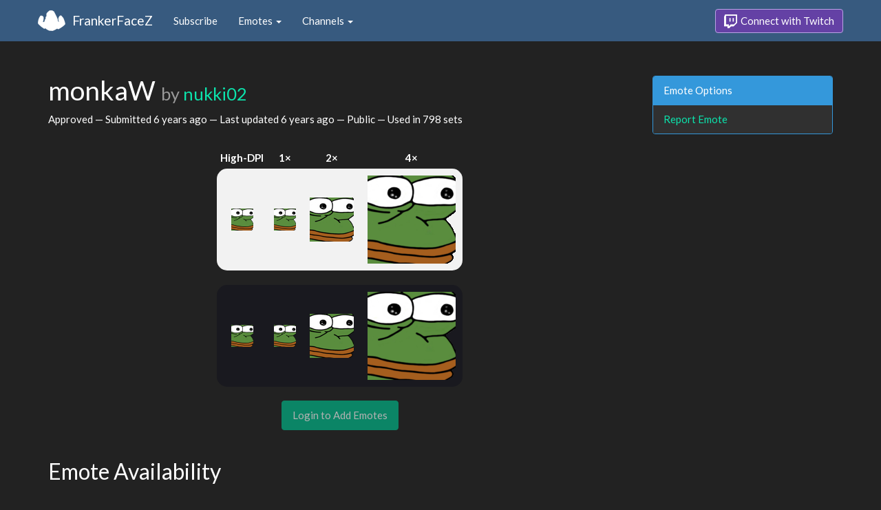

--- FILE ---
content_type: text/html; charset=utf-8
request_url: https://www.frankerfacez.com/emoticon/382982-monkaW?c_page=3
body_size: 3263
content:
<!DOCTYPE html>
<html>
  <head>

    <title>monkaW by nukki02 - FrankerFaceZ</title>

    <meta name="viewport" content="width=device-width, initial-scale=1.0">

<meta name="twitter:card" content="summary_large_image">
<meta name="twitter:site" content="@frankerfacez">
<meta name="twitter:title" content="monkaW by nukki02">

<meta name="twitter:description" content="This emote is available in 798 channels on Twitch thanks to FrankerFaceZ, and it could be in yours today.">

<meta name="twitter:image" content="https://cdn.frankerfacez.com/emoticon/twitter_image/382982.png">


<link rel="stylesheet" type="text/css" href="//www.frankerfacez.com/static/css/theme-darkly.css">
<link rel="stylesheet" type="text/css" href="/static/css/site.css">
<script>document.querySelector('html').classList.add('tw-dark');</script>

<link rel="icon" type="image/png" sizes="192x192"  href="/static/images/favicon-192.png">
<link rel="icon" type="image/png" sizes="96x96" href="/static/images/favicon-96.png">
<link rel="icon" type="image/png" sizes="32x32" href="/static/images/favicon-32.png">
<link rel="icon" type="image/png" sizes="16x16" href="/static/images/favicon-16.png">

  </head>
  <body>
    
<nav class="navbar navbar-fixed-top navbar-default">
    <div class="container">
        <div class="navbar-header">
            <button type="button" class="navbar-toggle collapsed" data-toggle="collapse" data-target="#navbar" aria-expanded="false" aria-controls="navbar">
                <span class="sr-only">Toggle navigation</span>
                <span class="icon-bar"></span>
                <span class="icon-bar"></span>
                <span class="icon-bar"></span>
            </button>
            <a class="navbar-brand" href="/">FrankerFaceZ</a>
        </div>
        <div id="navbar" class="collapse navbar-collapse">
            <ul class="nav navbar-nav">
                


<li><a href="/subscribe">Subscribe</a></li>
<li class="dropdown">
    <a href="#" class="dropdown-toggle" data-toggle="dropdown" role="button" aria-expanded="false">
        Emotes <span class="caret"></span></a>
    <ul class="dropdown-menu">
        


<li><a href="/emoticons/submit">Submit New Emotes</a></li>
<li class="divider"></li>
<li><a href="/emoticons/">Public Library</a></li>
<li><a href="/emoticons/wall">Infinite Wall</a></li>
    </ul>
</li>
<li class="dropdown">
    <a href="#" class="dropdown-toggle" data-toggle="dropdown" role="button" aria-expanded="false">
        Channels <span class="caret"></span></a>
    <ul class="dropdown-menu">
        


<li><a href="/channels/">Channel Index</a></li>
<li class="divider"></li>
<li role="presentation" class="dropdown-header">Log In to see Channels</li>
    </ul>
</li>
            </ul>
            
            <ul class="nav navbar-nav navbar-right">
                

<li><a class="btn btn-twitch" href="/login"><span class="twitch-icon"></span> Connect with Twitch</a></li>
            </ul>
        </div>
    </div>
</nav>
    
<div class="container">

<div class="modal fade" id="confirm-alter" tabindex="-1" role="dialog" aria-hidden="true">
    <div class="modal-dialog">
        <div class="modal-content">
            <div class="modal-header">
                <button type="button" class="close" data-dismiss="modal" aria-label="Close"><span aria-hidden="true">&times;</span></button>
                <h4 class="modal-title"></h4>
            </div>
            <div class="modal-body">
                <div class="describe report">
                    <p>
                        For our records, we request that you connect your
                        Twitch account before reporting emotes.
                    </p>
                </div>
            </div>
            <div class="modal-footer">
                <a class="btn btn-sm btn-twitch" href="/login?next=%2Femoticon%2F382982-monkaW%3Freport%3DTrue">
                    <span class="twitch-icon"></span> Connect with Twitch
                </a>
            </div>
        </div>
    </div>
</div>
<div class="row">
    <div class="col-xs-12 col-sm-9">
        <h1 id="emoticon" class="page-header">monkaW <small>by <a href="/nukki02/submissions">nukki02</a></small></h1>
        <p>Approved
            &mdash; Submitted <time datetime="2019-08-25T01:30:36.683555" title="Sunday, August 25, 2019
01:30:36 AM" data-toggle="tooltip">6 years ago</time>
            &mdash; Last updated <time datetime="2019-08-25T08:46:06.120317" title="Sunday, August 25, 2019
08:46:06 AM" data-toggle="tooltip">6 years ago</time>
            &mdash; Public
            &mdash; Used in 798 sets
        </p>
            <div class="table-responsive">
                <table class="emoticon-grid">
                    <thead>
                        <tr>
                            <th>High-DPI</th>
                            <th>1&times;</th>
                            <th>2&times;</th>
                            <th>4&times;</th>
                        </tr>
                    </thead>
                    <tbody>
                        <tr class="light">
                            <td>
<img class="emoticon" data-toggle="tooltip" style="None" src="https://cdn.frankerfacez.com/emoticon/382982/1" title="monkaW" alt="monkaW" srcset="https://cdn.frankerfacez.com/emoticon/382982/1 1x, https://cdn.frankerfacez.com/emoticon/382982/2 2x, https://cdn.frankerfacez.com/emoticon/382982/4 4x"></td>
                            <td><img class="emoticon" src="https://cdn.frankerfacez.com/emoticon/382982/1"></td>
                            <td><img class="emoticon" src="https://cdn.frankerfacez.com/emoticon/382982/2"></td>
                            <td><img class="emoticon" src="https://cdn.frankerfacez.com/emoticon/382982/4"></td>
                        </tr>
                        <tr class="spacer"><td>&nbsp;</td></tr>
                        <tr class="dark">
                            <td>
<img class="emoticon" data-toggle="tooltip" style="None" src="https://cdn.frankerfacez.com/emoticon/382982/1" title="monkaW" alt="monkaW" srcset="https://cdn.frankerfacez.com/emoticon/382982/1 1x, https://cdn.frankerfacez.com/emoticon/382982/2 2x, https://cdn.frankerfacez.com/emoticon/382982/4 4x"></td>
                            <td><img class="emoticon" src="https://cdn.frankerfacez.com/emoticon/382982/1"></td>
                            <td><img class="emoticon" src="https://cdn.frankerfacez.com/emoticon/382982/2"></td>
                            <td><img class="emoticon" src="https://cdn.frankerfacez.com/emoticon/382982/4"></td>
                        </tr>
                    </tbody>
                </table>
            </div>
                <div class="text-center">
                    <span class="btn btn-large btn-success disabled">Login to Add Emotes</span>
            </div>

        <div id="graph-container" class="hidden">
            <h2 class="page-header">Emote Usage</h2>

            <h3 id="daily">Daily</h3>
            <div id="graph-daily">Loading...</div>

            <h3 id="hourly">Hourly</h3>
            <div id="graph-hourly">Loading...</div>
        </div>

        <h2 class="page-header">Emote Availability</h2>
        
        <div class="table-responsive">
            <table class="table emote-table">
                <thead>
                    <tr>
                        <th class="narrow">&nbsp;</th>
                        <th class="narrow">&nbsp;</th>
                        <th class="pad-left">Channel Name</th>
                        <th class="narrow">&nbsp;</th>
                        <th class="narrow">&nbsp;</th>
                        <th class="pad-left">Channel Name</th>
                    </tr>
                </thead>
                <tbody>
                    <tr>
                        <td><span style="display:inline-block;width:18px"></span></td>
                        <td><img class="table-avatar" src="https://cdn.frankerfacez.com/avatar/twitch/55762695"></td>
                        <td><a href="/channel/askrwayy">askrwayy</a></td>
                        <td><span style="display:inline-block;width:18px"></span></td>
                        <td><img class="table-avatar" src="https://cdn.frankerfacez.com/avatar/twitch/48214563"></td>
                        <td><a href="/channel/a_spacefox">A_SpaceFox</a></td>
                    </tr>
                    <tr>
                        <td><span style="display:inline-block;width:18px"></span></td>
                        <td><img class="table-avatar" src="https://cdn.frankerfacez.com/avatar/twitch/164839149"></td>
                        <td><a href="/channel/ateuu_">ateuu_</a></td>
                        <td><span style="display:inline-block;width:18px"></span></td>
                        <td><img class="table-avatar" src="https://cdn.frankerfacez.com/avatar/twitch/220467745"></td>
                        <td><a href="/channel/aureliamarcelyn">AureliaMarcelyn</a></td>
                    </tr>
                    <tr>
                        <td><span style="display:inline-block;width:18px"></span></td>
                        <td><img class="table-avatar" src="https://cdn.frankerfacez.com/avatar/twitch/191286736"></td>
                        <td><a href="/channel/avestruzqteseduzz">AvestruzQTeSeduzz</a></td>
                        <td><span style="display:inline-block;width:18px"></span></td>
                        <td><img class="table-avatar" src="https://cdn.frankerfacez.com/avatar/twitch/28647075"></td>
                        <td><a href="/channel/ayaleong">AyaLeong</a></td>
                    </tr>
                    <tr>
                        <td><span style="display:inline-block;width:18px"></span></td>
                        <td><img class="table-avatar" src="https://cdn.frankerfacez.com/avatar/twitch/489890239"></td>
                        <td><a href="/channel/aybaby">AyBaby</a></td>
                        <td><span style="display:inline-block;width:18px"></span></td>
                        <td><img class="table-avatar" src="https://cdn.frankerfacez.com/avatar/twitch/519333893"></td>
                        <td><a href="/channel/ayewayo">AyeWayo</a></td>
                    </tr>
                    <tr>
                        <td><span style="display:inline-block;width:18px"></span></td>
                        <td><img class="table-avatar" src="https://cdn.frankerfacez.com/avatar/twitch/233491459"></td>
                        <td><a href="/channel/aykkoxd">aykkoxd</a></td>
                        <td><span style="display:inline-block;width:18px"></span></td>
                        <td><img class="table-avatar" src="https://cdn.frankerfacez.com/avatar/twitch/527299673"></td>
                        <td><a href="/channel/az_ow">Az_ow</a></td>
                    </tr>
                    <tr>
                        <td><span style="display:inline-block;width:18px"></span></td>
                        <td><img class="table-avatar" src="https://cdn.frankerfacez.com/avatar/twitch/27505814"></td>
                        <td><a href="/channel/b34rzz">b34rzz</a></td>
                        <td><span style="display:inline-block;width:18px"></span></td>
                        <td><img class="table-avatar" src="https://cdn.frankerfacez.com/avatar/twitch/89284077"></td>
                        <td><a href="/channel/b3xs_">b3xs_</a></td>
                    </tr>
                    <tr>
                        <td><span style="display:inline-block;width:18px"></span></td>
                        <td><img class="table-avatar" src="https://cdn.frankerfacez.com/avatar/twitch/43498839"></td>
                        <td><a href="/channel/babuz">BabuZ</a></td>
                        <td><span style="display:inline-block;width:18px"></span></td>
                        <td><img class="table-avatar" src="https://cdn.frankerfacez.com/avatar/twitch/226361994"></td>
                        <td><a href="/channel/baconeee">baconeee</a></td>
                    </tr>
                    <tr>
                        <td><span style="display:inline-block;width:18px"></span></td>
                        <td><img class="table-avatar" src="https://cdn.frankerfacez.com/avatar/twitch/43003817"></td>
                        <td><a href="/channel/baeggie">baeggie</a></td>
                        <td><span style="display:inline-block;width:18px"></span></td>
                        <td><img class="table-avatar" src="https://cdn.frankerfacez.com/avatar/twitch/566386637"></td>
                        <td><a href="/channel/baloney___">baloney___</a></td>
                    </tr>
                    <tr>
                        <td><span style="display:inline-block;width:18px"></span></td>
                        <td><img class="table-avatar" src="https://cdn.frankerfacez.com/avatar/twitch/439318045"></td>
                        <td><a href="/channel/ban4npl">ban4npl</a></td>
                        <td><span style="display:inline-block;width:18px"></span></td>
                        <td><img class="table-avatar" src="https://cdn.frankerfacez.com/avatar/twitch/131082874"></td>
                        <td><a href="/channel/bandzr">bandzr</a></td>
                    </tr>
                    <tr>
                        <td><span style="display:inline-block;width:18px"></span></td>
                        <td><img class="table-avatar" src="https://cdn.frankerfacez.com/avatar/twitch/30900378"></td>
                        <td><a href="/channel/bangyi_">Bangyi_</a></td>
                        <td><span style="display:inline-block;width:18px"></span></td>
                        <td><img class="table-avatar" src="https://cdn.frankerfacez.com/avatar/twitch/22468499"></td>
                        <td><a href="/channel/baniow">Baniow</a></td>
                    </tr>
                </tbody>
            </table>
        </div>
        <div class="text-center">
            <div>
                Displaying 41 to 60 of 798 Channels
            </div>
            <div>
                <ul class="pagination">
    <li><a class="prev_page" href="/emoticon/382982-monkaW?c_page=2">&laquo; Prev</a></li>
    
    <li><a href="/emoticon/382982-monkaW">1</a></li><li><a href="/emoticon/382982-monkaW?c_page=2">2</a></li><li class="active"><a href="/emoticon/382982-monkaW?c_page=3">3</a></li><li><a href="/emoticon/382982-monkaW?c_page=4">4</a></li><li><a href="/emoticon/382982-monkaW?c_page=5">5</a></li><li><a href="/emoticon/382982-monkaW?c_page=6">6</a></li><li class="disabled ellipsis"><a href="#">…</a></li><li><a href="/emoticon/382982-monkaW?c_page=39">39</a></li><li><a href="/emoticon/382982-monkaW?c_page=40">40</a></li>
    <li><a class="next_page" href="/emoticon/382982-monkaW?c_page=4">Next &raquo;</a></li>
    
</ul>
            </div>
        </div>

        <h2 class="page-header">Notes</h2>
        <blockquote class="blockquote-approved">
            <footer>
                Approved
                
                 &mdash; 
                <time datetime="2019-08-25T08:46:06.219736" title="Sunday, August 25, 2019
08:46:06 AM" data-toggle="tooltip">6 years ago</time>
            </footer>
        </blockquote>
        <blockquote class="blockquote-published">
            <footer>
                Published by 
                <a href="/nukki02/submissions">nukki02</a>
                 &mdash; 
                <time datetime="2019-08-25T01:57:05.221017" title="Sunday, August 25, 2019
01:57:05 AM" data-toggle="tooltip">6 years ago</time>
            </footer>
        </blockquote>
        <blockquote class="blockquote-privatized">
            <footer>
                Privatized by 
                <a href="/nukki02/submissions">nukki02</a>
                 &mdash; 
                <time datetime="2019-08-25T01:31:43.429131" title="Sunday, August 25, 2019
01:31:43 AM" data-toggle="tooltip">6 years ago</time>
            </footer>
        </blockquote>
        <blockquote class="blockquote-submitted">
            <footer>
                Submitted by 
                <a href="/nukki02/submissions">nukki02</a>
                 &mdash; 
                <time datetime="2019-08-25T01:30:36.699838" title="Sunday, August 25, 2019
01:30:36 AM" data-toggle="tooltip">6 years ago</time>
            </footer>
        </blockquote>
    </div>
    <div class="col-xs-6 col-sm-3 sidebar sidebar-offcanvas" id="sidebar">
        <div class="panel panel-info">
            <div class="panel-heading">Emote Options</div>
            <div class="list-group">
                <a class="list-group-item" href="#" data-button="warning" data-mode="report" data-uri="/emoticons/report?ids=382982" data-toggle="modal" data-target="#confirm-alter">Report Emote</a>
            </div>
        </div>
    </div>
</div>

</div>

    

<footer class="footer">
    <div class="container">
        <p class="text-muted">
            &copy; 2025 Dan Salvato LLC
             - <a href="/contact">Contact</a> - <a href="https://api.frankerfacez.com/docs/">Developers</a> - <a href="https://discord.gg/UrAkGhT">Discord</a> - <a href="https://github.com/FrankerFaceZ">GitHub</a> - <a href="/privacy">Privacy Policy</a> - <a href="/terms">Terms</a>
        </p>
    </div>
</footer>
    <script src="//cdnjs.cloudflare.com/ajax/libs/jquery/1.12.4/jquery.min.js"></script>
    <script src="//cdnjs.cloudflare.com/ajax/libs/twitter-bootstrap/3.3.6/js/bootstrap.min.js"></script>
<script type="text/javascript">document.body.dataset.theme = "darkly";</script>
<script src="/static/js/site.js?_=1768830095.0"></script>

<script>
  (function(i,s,o,g,r,a,m){i['GoogleAnalyticsObject']=r;i[r]=i[r]||function(){
  (i[r].q=i[r].q||[]).push(arguments)},i[r].l=1*new Date();a=s.createElement(o),
  m=s.getElementsByTagName(o)[0];a.async=1;a.src=g;m.parentNode.insertBefore(a,m)
  })(window,document,'script','//www.google-analytics.com/analytics.js','ga');
  ga('create', "UA-41626056-1", "frankerfacez.com");
  ga('send', 'pageview');
</script>

<script>
    window.ffz_dark=true;
    window.usage_hourly = "https://api.frankerfacez.com/v1/usage/hourly/382982";
    window.usage_daily = "https://api.frankerfacez.com/v1/usage/daily/382982";
</script>
<!--script src="//code.highcharts.com/stock/highstock.js"></script-->
<script src="/static/js/emote.js?_=1768830095.0"></script>

  </body>
</html>
